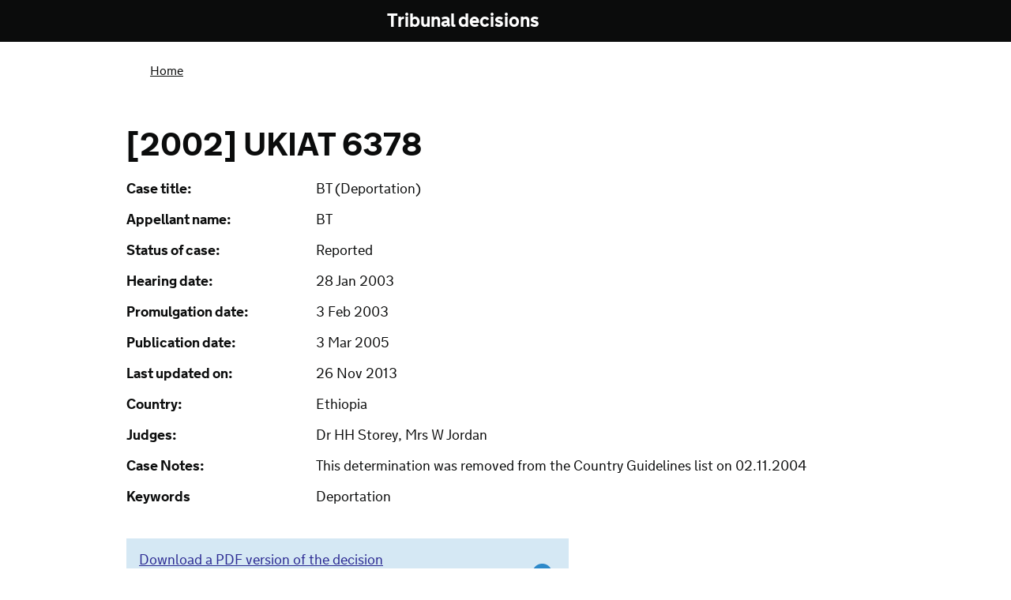

--- FILE ---
content_type: text/html; charset=utf-8
request_url: https://tribunalsdecisions.service.gov.uk/utiac/2002-ukiat-6378
body_size: 23000
content:
<!DOCTYPE html>
<html>
<head>
<title>Tribunal decisions</title>
<meta content='width=device-width, initial-scale=1.0' name='viewport'>
<link href="/assets/favicon-5aa00a9f9e6dc48d4e92f306a94e9496.ico" rel="shortcut icon" type="image/vnd.microsoft.icon" />
<!-- For third-generation iPad with high-resolution Retina display: -->
<link href='/assets/apple-touch-icon-144x144.png' rel='apple-touch-icon-precomposed' sizes='144x144'>
<!-- For iPhone with high-resolution Retina display: -->
<link href='/assets/apple-touch-icon-114x114.png' rel='apple-touch-icon-precomposed' sizes='114x114'>
<!-- For first- and second-generation iPad: -->
<link href='/assets/apple-touch-icon-72x72.png' rel='apple-touch-icon-precomposed' sizes='72x72'>
<!-- For non-Retina iPhone, iPod Touch, and Android 2.1+ devices: -->
<link href='/assets/apple-touch-icon-57x57.png' rel='apple-touch-icon-precomposed'>
<script>
  (function(){if(navigator.userAgent.match(/IEMobile\/10\.0/)){var d=document,c="appendChild",a=d.createElement("style");a[c](d.createTextNode("@-ms-viewport{width:auto!important}"));d.getElementsByTagName("head")[0][c](a);}})();
</script>
<!-- ERB block to avoid mangling the conditional comments -->
<!--[if gt IE 8]><!-->
  <link href="/assets/gov-static/gov-goodbrowsers-e5f33eeb19f5c817ba409eeb128f2bad.css" media="screen" rel="stylesheet" />
<!--<![endif]-->
<!--[if IE 6]>
  <link href="/assets/gov-static/gov-ie6-744b5315b53287e65546a4e51785c555.css" media="screen" rel="stylesheet" />
<![endif]-->
<!--[if IE 7]>
  <link href="/assets/gov-static/gov-ie7-74657f606996b88374e8d8d7ca60dc82.css" media="screen" rel="stylesheet" />
<![endif]-->
<!--[if IE 8]>
  <link href="/assets/gov-static/gov-ie8-55698cbfc6301c1a4be7c512deeb1f87.css" media="screen" rel="stylesheet" />
<![endif]-->

<!--[if lt IE 9]>
  <script src="/assets/gov-static/gov-ie-3b9b80448236a4299973c137358e3bf2.js"></script>
<![endif]-->


<!--[if IE 8]>
  <script type="text/javascript">
    (function(){if(window.opera){return;}
    setTimeout(function(){var a=document,g,b={families:(g=
    ["nta"]),urls:["https://assets.digital.cabinet-office.gov.uk/static/fonts-ie8-beb10cbc00c9b7dcdbdee824962bc5f6.css"]},
    c="https://assets.digital.cabinet-office.gov.uk/static/libs/goog/webfont-debug-96870cf9f159ed811fd43c39bdf4656b.js",d="script",
    e=a.createElement(d),f=a.getElementsByTagName(d)[0],h=g.length;WebFontConfig
    ={custom:b},e.src=c,f.parentNode.insertBefore(e,f);for(;h=h-1;a.documentElement
    .className+=' wf-'+g[h].replace(/\s/g,'').toLowerCase()+'-n4-loading');},0)
    })()
  </script>
<![endif]-->
<!--[if gte IE 9]><!-->
  <link href="/assets/gov-static/gov-fonts-e684e625ea7639ddafe1de8ddcc55e2f.css" media="screen" rel="stylesheet" />
<!--<![endif]-->


<link href="/assets/gov-static/gov-print-75ea4acc5cacf722a64056b56e948c02.css" media="print" rel="stylesheet" />
<link href="/assets/application-442876389d8f42b4bccf3f15a3a6735a.css" media="all" rel="stylesheet" />

<script>
  (function(i,s,o,g,r,a,m){i['GoogleAnalyticsObject']=r;i[r]=i[r]||function(){
  (i[r].q=i[r].q||[]).push(arguments)},i[r].l=1*new Date();a=s.createElement(o),
  m=s.getElementsByTagName(o)[0];a.async=1;a.src=g;m.parentNode.insertBefore(a,m)
  })(window,document,'script','//www.google-analytics.com/analytics.js','ga');
  
  ga('create', 'UA-37377084-4', 'service.gov.uk');
  ga('send', 'pageview');
</script>

</head>
<body class='  service'>
<!--[if gt IE 6]><!-->
<script>document.body.className = document.body.className + ' js-enabled'</script>
<!--<![endif]-->
<header class='with-proposition gov' id='global-header' role='banner'>
<div class='header-wrapper'>
<div class='header-global'>
<div class='header-logo'>
<a class='content' href='https://www.gov.uk/' id='logo' title='Go to the GOV.UK homepage'>
<img alt='GOV.UK' src='https://assets.digital.cabinet-office.gov.uk/static/gov.uk_logotype-2x-24145374d271079f08d96c618cc8d4a5.png'>
</a>
</div>
</div>
<div class='header-proposition'>
<div class='content'>
<nav id='proposition-menu'>
<a href='/' id='proposition-name'>
Tribunal decisions
<small class=' '>
 
</small>
</a>
</nav>
</div>
</div>
</div>
</header>


<div id='global-cookie-message'>
<p>
GOV.UK uses cookies to make the site simpler.
<a href='https://www.gov.uk/support/cookies'>Find out more about cookies</a>
</p>
</div>

<div class='group information' id='wrapper'>
<div class='indicator cf'>
<p>
<strong> </strong>
</p>
</div>

<section class='group' id='content' role='main'>
<div class='browse-container full-width group'>

<div class='header-context' id='global-breadcrumb'>
<nav role='navigation'>
<ol class='group'>
<li>
<a href='/'>Home</a>
</li>
</ol>
</nav>
</div>
<div typeof='CreativeWork' vocab='http://schema.org'>
<header class='page-header group'>
<h1>[2002] UKIAT 6378</h1>
<ul class='decision-details'>
<li>
<span class='label'>Case title:</span>
<span property='name'>BT (Deportation)</span>
</li>
<li>
<span class='label'>Appellant name:</span>
<span>BT</span>
</li>
<li>
<span class='label'>Status of case:</span>
<span>
Reported
</span>
</li>
<li>
<span class='label'>Hearing date:</span>
<span><time property='datePublished' timedate='2003-01-28'>28 Jan 2003</time></span>
</li>
<li>
<span class='label'>Promulgation date:</span>
<span><time property='datePublished' timedate='2003-02-03'> 3 Feb 2003</time></span>
</li>
<li>
<span class='label'>Publication date:</span>
<span><time property='datePublished' timedate='2005-03-03'> 3 Mar 2005</time></span>
</li>
<li>
<span class='label'>Last updated on:</span>
<span><time property='datePublished' timedate='2013-11-26'>26 Nov 2013</time></span>
</li>
<li>
<span class='label'>Country:</span>
<span>Ethiopia</span>
</li>
<li>
<span class='label'>Judges:</span>
<span>Dr HH Storey, Mrs W Jordan</span>
</li>
<li>
<span class='label'>Case Notes:</span>
<span>This determination was removed from the Country Guidelines list on 02.11.2004</span>
</li>
<li>
<span class='label'>Keywords</span>
<span property='keywords'>Deportation</span>
</li>
</ul>
</header>
<div class='download-links'>
<ul>
<li><a class="pdf-file" href="https://cloud-platform-a3746548e43b85309785c70a0876e95c.s3-eu-west-1.amazonaws.com/decision/pdf_file/38794/2002_ukiat_06378_bt_ethiopia_cg.pdf?AWSAccessKeyId=AKIA27HJSWAHNYGRJ42F&amp;Signature=xEmVX7CYb4dVATgfXZxaWoup4z8%3D&amp;Expires=1769123249">Download a PDF version of the decision</a></li>
<li><a class="doc-file" href="https://cloud-platform-a3746548e43b85309785c70a0876e95c.s3-eu-west-1.amazonaws.com/decision/doc_file/38794/2002_ukiat_06378_bt_ethiopia_cg.doc?AWSAccessKeyId=AKIA27HJSWAHNYGRJ42F&amp;Signature=NRbc0StcBOeOPjMaIyv93dVAEAA%3D&amp;Expires=1769123249">Download a Word document (.doc) version of the decision</a></li>
</ul>
</div>
<div class='decision'>
<h2>The decision</h2>
<div class='decision-inner'>
<br/>                                                                          Appeal No. TH35562-2002<br/>BT (Deportation) Ethiopia CG <a href='/utiac/decisions/38794'>[2002] UKIAT 06378</a><br/><br/>IMMIGRATION APPEAL TRIBUNAL<br/><br/><br/><br/>                                                                      Date heard:  28 January 2003<br/>Date notified:…03.02.2003.…<br/> Before: -<br/><br/>DR H H STOREY (CHAIRMAN)<br/>MRS W JORDAN<br/><br/>                                                       Between<br/>                                                    <br/>SECRETARY OF STATE FOR THE HOME DEPARTMENT<br/>                                                                                                     Appellant<br/>                                                                                                                                                                                                           <br/>and<br/><br/>MR BINAM TADESSE<br/><br/>Respondent<br/><br/><br/>DETERMINATION AND REASONS<br/><br/>1.The appellant, the Secretary of State, has appealed with leave of the Tribunal against a determination of Adjudicator, Mr P V Ievins, dismissing the appeal against the decision of the Secretary of State to make a deportation order against the respondent, a national of Ethiopia, under the provisions of section 3(5)(a) of the Immigration Act 1971.  Mr A Kaihiva of Counsel instructed by Sooni Ayoola & Okri Solicitors appeared for the appellant. Mr S Ouseley appeared for the respondent. To avoid confusion the respondent is hereafter referred to as “the claimant”.<br/><br/>2. The Tribunal has decided to allow this appeal.<br/><br/>3. The adjudicator concluded that there were compassionate circumstances justifying him allowing the appeal. These consisted in the fact that the claimant had come to the UK in 1993 accompanied by a female relative and that he and his younger brother were then abandoned here. They were looked after by a social services department. Although he counted against the claimant that he had committed criminal offences, he found these “were not as serious as some” and that these had to be set in the context of the claimant being a rootless young man who had apparently been abandoned. He noted that he had no family in Ethiopia. He took into account further that by virtue of being able to prove his nationality the claimant might not be able to get back into Ethiopia.<br/><br/>4. The grounds of appeal contended that the adjudicator’s conclusions were perverse. He had failed to attach due weight to the fact that the claimant was of an age (23) when he would be able to adapt to life in his native country. Given the factors he was required to have regard to under paragraph 364 of HC395, he had effectively allowed the appeal on the insufficient basis of the claimant having 9 year’s residence in the UK and possibly not being readmitted back to Ethiopia. <br/><br/>5. We consider that the grounds were correct to describe the adjudicator’s findings as perverse. There were perverse in two respects.<br/><br/>6. One was that, although correctly setting out the factors he was required to consider when conducting the balancing act under paragraph 364, the adjudicator plainly then forgot how many of these he had counted against the claimant. <br/><br/>7. Before looking at what the adjudicator did, we need to set out the text of paragraph 364 of HC395. This  states:<br/><br/>“In considering whether deportation is the right course on the merits, the public interest will be balanced against any compassionate circumstances of the case. While each case will be considered in the light of the particular circumstances, the aim is an exercise of the power of deportation which is consistent and fair as between one person and another, although one case will rarely be identical with another in all material respects.<br/><br/>[In the cases detailed in paragraph 363A] deportation will normally be the proper course where a person has failed to comply with or has contravened a condition or has remained without authority. Before a decision to deport is reached the Secretary of State will take into account all relevant factors known to him including:<br/><br/>(i) age;<br/>(ii) length of residence in the UK;<br/>(iii) strength of connections with the UK;<br/>(iv) personal history, including character, conduct and employment record;<br/>(v) domestic circumstances;<br/>(vi) previous criminal record and the nature of any offence of which the person has been convicted;<br/>(vii) compassionate circumstances;<br/>(viii) any representation received on the person`s behalf.”<br/><br/>8. How then did the adjudicator apply paragraph 365 to the facts in this case? He found the claimant had no ongoing or close relationship with his brother (his own evidence was he had not seen him for a year and a half) or with anyone else. Although he recognised that the claimant had been abandoned in 1993 and had then been brought up in care, he found that that did not excuse his criminal behaviour. He found he was not of good character having committed offences for robbery and offering to supply a controlled drug. He also found his prospects if released from prison in the UK  (he was currently in detention again, this time under Immigration Act powers) to be poor.<br/><br/>9. A second respect in which his findings were perverse was the undue weight he attached to the possibility that the claimant would not be re-admitted to Ethiopia. He was perfectly entitled to count in favour of the claimant his length of time in the UK (9 years), his background as an abandoned child and as someone who was now rootless and the fact that he had no ties in Ethiopia. But he was not entitled to take into account the fact that he might not be re-admitted there at all  - except insofar as problems in confirming his nationality might unduly delay implementation of his deportation. <br/><br/>10. There was some dispute between the parties as to whether the claimant would in fact experience difficulties obtaining acceptance from the Ethiopian Embassy in this country that he was a national entitled to re-admission. However, even assuming Mr Kaihiva is right in saying these difficulties would be insuperable, the only result would then be that the claimant`s departure would not be enforced. That is because the Home Office policy in the case of persons refused admission to their own country of nationality or residence is to return them to the United Kingdom. In such circumstances their deportation is not implemented. <br/><br/>11. Accepting this point, Mr Kaihiva  still maintained that the adjudicator was entitled to take into account the fact that the end-result would be delay and uncertainty for the claimant. We accept that, but we do not consider this likelihood sufficed to justify allowing this appeal. Of course, if lengthy delay were encountered, resulting in the claimant being left in limbo, the Secretary of State would at some point need to take stock. But it would be erroneous to assume that the Secretary of State would not keep matters under review, since any failure to do could result in failure to comply with the claimant`s human rights.   <br/><br/>12. Bearing in mind the preponderance of the paragraph 364 factors quantitatively and qualitatively counting against the claimant and the fact that the adjudicator attached weight to erroneous speculation about possible non-admission, we consider he should have concluded that deportation was the right course on the merits. Whether the claimant`s offences were not as serious as some, his record was one of serious criminal offences and included the use of violence. On the adjudicator’s own findings, it is sufficiently clear from what he said at paragraph 25 that he believed the claimant had a propensity to re-offend and he described his prospects upon coming out of prison as poor. On the adjudicator’s own findings, the claimant had no close ties in the UK. He was a young man with no apparent physical or mental disabilities that would prevent him living a relatively normal life in his country of origin.<br/><br/>13. In reaching our decision we have taken account of relevant case law including the case of R v Nazari (1980) 71 Cr App Rep 97 which was obliquely referred to by Mr Kaihiva. In respect of the latter, we would observe that it concerned the jurisdiction of the criminal courts to make a recommendation for deportation following a prison sentence, so it is of little direct relevance. However, insofar as this decision sets out guidelines for when deportation is to be considered appropriate, there is nothing said in that judgment which causes us to reconsider the approach we have taken in this case.<br/>  <br/>14. In reaching our decision we have also seen paragraph 364 of the Immigration Rules as requiring a purposive reading in accordance with s 3 of the Human Rights Act 1998. In our view under Strasbourg jurisprudence on Article 8, virtually identical considerations apply. Albeit having lived in the UK for 9 years having been abandoned when around 14, the claimant has no close personal or family ties in the UK. He has a history of criminal and anti-social behaviour including offences of violence. He has been found by the adjudicator to have a propensity to re-offend. It is true that upon any return to Ethiopia he would have no family ties there, but he was a young man with no mental or physical impairment. If admitted, he would not be at risk of adverse attention from the Ethiopian authorities. In such circumstances we are satisfied that the decision to make a deportation order against him did not and would not amount to a disproportionate interference with his right to respect for private and family life. <br/><br/>15. Although not asked to do so, we have further considered in this connection the relevance to the claimant`s case of specific Strasbourg cases relating to individuals with a history of criminal conduct in their host country. In Macdonald`s Immigration Law and Practice (5th edition, 2001) I is stated:<br/><br/>“Deportation following conviction for criminal offences of young men who have lived for most of their life in Europe and have few if any remaining ties, linguistic or social, with their country of origin has been held disproportionate to the legitimate aim [of immigration control] in a number of ECtHR cases”.<br/><br/>16. Reference is then made to several Court cases (Beldjoudi v France (1992) 14 EHRR 801, Moustaquim v Belgium (1991) 13 EHRR 802, Nasri v France (1995) 21 EHRR 458) and one Commission case  Lamguindaz v UK  (1993) EHRR 213. However, it is clear from these and similar cases that in assessing proportionality much depends on from what age the individual concerned has lived in the host country and what content there is to his essential social environment, his emotional and social circle and his family in the host country. In this case the claimant was already around 14 when he came to the UK and, as we have seen, has not maintained close personal relationships with anyone in the UK, family or non-family. There was no satisfactory evidence that he would not continue to re-offend. Thus there were and remain far fewer countervailing factors relating to the claimant`s private and family life in the UK than was so in the cases just cited. In Nasri v UK, for example, the Court had to consider the case of a deaf and dumb national of Algeria who had arrived in France when he was 14 and who had been convicted of gang rape. In deciding there was a breach of Art 8, the Court attached particular weight to the fact that the presence of his family in France was especially important not only in terms of providing a home but to prevent him lapsing into a life of crime.<br/><br/>17. Accordingly we are satisfied, even taking express account of the claimant`s human rights and so giving paragraph 364 a purposive reading to reflect these rights, that the decision of the Secretary of State to make a deportation order was a proportionate interference and that the adjudicator was wrong to effectively conclude otherwise. <br/><br/>18. Given we have concluded that the deportation of this claimant would be in the public good, it is salient we add that in our view it would not necessarily remain so if the Secretary of State – assuming no obstruction by the claimant – were to delay unduly in implementing his decision to deport. Indeed, given that the claimant remains in detention, there is more reason than in most cases to expedite matters so as to minimise the period during which the claimant is deprived of his liberty by being held in detention and to give him the earliest opportunity to re-establish himself in Ethiopia.<br/>   <br/>19. For the above reasons, this appeal is allowed.<br/><br/> <br/><br/><br/>DR H H  STOREY  <br/>VICE-PRESIDENT<br/><br/><br/><br/><br/>
</div>
</div>
</div>

</div>
</section>
</div>
<footer class='group gov' id='footer' role='contentinfo'>
<div class='footer-wrapper'>
<div class='footer-categories'>
<div class='footer-explore'>
<h2>Services and information</h2>
<ul>
<li>
<a href='https://www.gov.uk/browse/driving'>Driving and transport</a>
</li>
<li>
<a href='https://www.gov.uk/browse/benefits'>Benefits</a>
</li>
<li>
<a href='https://www.gov.uk/browse/business'>Businesses and self-employed</a>
</li>
<li>
<a href='https://www.gov.uk/browse/employing-people'>Employing people</a>
</li>
<li>
<a href='https://www.gov.uk/browse/abroad'>Passports, travel and living abroad</a>
</li>
<li>
<a href='https://www.gov.uk/browse/education'>Education and learning</a>
</li>
<li>
<a href='https://www.gov.uk/browse/working'>Working, jobs and pensions</a>
</li>
<li>
<a href='https://www.gov.uk/browse/housing'>Housing and local services</a>
</li>
<li>
<a href='https://www.gov.uk/browse/justice'>Crime, justice and the law</a>
</li>
<li>
<a href='https://www.gov.uk/browse/tax'>Money and tax</a>
</li>
<li>
<a href='https://www.gov.uk/browse/births-deaths-marriages'>Births, deaths, marriages and care</a>
</li>
<li>
<a href='https://www.gov.uk/browse/disabilities'>Disabled people</a>
</li>
<li>
<a href='https://www.gov.uk/browse/citizenship'>Citizenship and life in the UK</a>
</li>
</ul>
</div>
<div class='footer-inside-government'>
<h2>Departments and policy</h2>
<ul>
<li>
<a href='https://www.gov.uk/government/how-government-works'>How government works</a>
</li>
<li>
<a href='https://www.gov.uk/government/organisations'>Departments</a>
</li>
<li>
<a href='https://www.gov.uk/government/world'>Worldwide</a>
</li>
<li>
<a href='https://www.gov.uk/government/topics'>Topics</a>
</li>
<li>
<a href='https://www.gov.uk/government/policies'>Policies</a>
</li>
<li>
<a href='https://www.gov.uk/government/publications'>Publications</a>
</li>
<li>
<a href='https://www.gov.uk/government/announcements'>Announcements</a>
</li>
</ul>
</div>
</div>
<div class='footer-meta'>
<div class='footer-meta-inner'>
<h2 class='visuallyhidden'>Support links</h2>
<ul>
<li>
<a href='https://www.gov.uk/support'>Support</a>
</li>
<li>
<a href='https://www.gov.uk/support/cookies'>Cookies</a>
</li>
<li>
<a href='https://www.gov.uk/feedback'>Feedback</a>
</li>
<li>
<a href='https://www.gov.uk/cymraeg'>Cymraeg</a>
</li>
<li>
Built by the
<a href='http://digital.cabinetoffice.gov.uk/'>Government Digital Service</a>
</li>
</ul>
<div class='open-government-licence'>
<h2>
<a href='http://www.nationalarchives.gov.uk/doc/open-government-licence/version/2'>
<img alt='OGL' src='https://assets.digital.cabinet-office.gov.uk/static/open-government-licence_2x-d273d7eca3045d3b710a863d9bfc0b33.png'>
</a>
</h2>
<p>
All content is available under the
<a href='http://www.nationalarchives.gov.uk/doc/open-government-licence/version/2'>Open Government Licence v2.0</a>,
except where otherwise stated
</p>
</div>
</div>
<div class='copyright'>
<a href='http://www.nationalarchives.gov.uk/information-management/our-services/crown-copyright.htm'>© Crown Copyright</a>
</div>
</div>
</div>
</footer>
<!-- end footer -->


<script src='//ajax.googleapis.com/ajax/libs/jquery/1.10.2/jquery.min.js'></script>
<script src="/assets/application-a844ac841efa633efa39677d4d571dee.js"></script>


</body>
</html>
